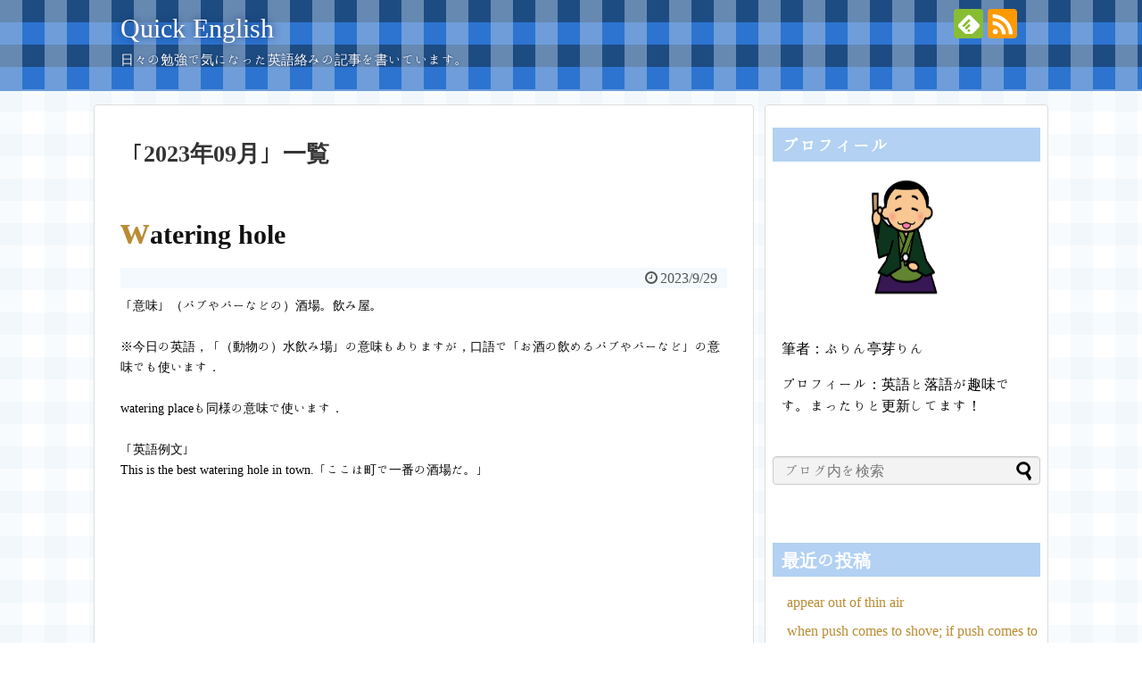

--- FILE ---
content_type: text/html; charset=UTF-8
request_url: https://kimama-freedays.ddns.net/eng/2023/09/
body_size: 11075
content:
<!DOCTYPE html>
<html lang="ja">
<head>
<!-- Global site tag (gtag.js) - Google Analytics -->
<script async src="https://www.googletagmanager.com/gtag/js?id=UA-146432632-1"></script>
<script>
  window.dataLayer = window.dataLayer || [];
  function gtag(){dataLayer.push(arguments);}
  gtag('js', new Date());

  gtag('config', 'UA-146432632-1');
</script>
<!-- /Global site tag (gtag.js) - Google Analytics -->
<meta charset="UTF-8">
  <meta name="viewport" content="width=device-width,initial-scale=1.0">
<link rel="alternate" type="application/rss+xml" title="Quick English RSS Feed" href="https://kimama-freedays.ddns.net/eng/feed/" />
<link rel="pingback" href="https://kimama-freedays.ddns.net/eng/xmlrpc.php" />
<meta name="robots" content="noindex,follow">
<!-- OGP -->
<meta property="og:type" content="website">
<meta property="og:description" content="日々の勉強で気になった英語絡みの記事を書いています。">
<meta property="og:title" content="Quick English">
<meta property="og:url" content="https://kimama-freedays.ddns.net/eng">
<meta property="og:site_name" content="Quick English">
<meta property="og:locale" content="ja_JP">
<!-- /OGP -->
<!-- Twitter Card -->
<meta name="twitter:card" content="summary">
<meta name="twitter:description" content="日々の勉強で気になった英語絡みの記事を書いています。">
<meta name="twitter:title" content="Quick English">
<meta name="twitter:url" content="https://kimama-freedays.ddns.net/eng">
<meta name="twitter:domain" content="kimama-freedays.ddns.net">
<!-- /Twitter Card -->



<script async src="https://pagead2.googlesyndication.com/pagead/js/adsbygoogle.js"></script>
<script>
     (adsbygoogle = window.adsbygoogle || []).push({
          google_ad_client: "ca-pub-1444787537476088",
          enable_page_level_ads: true
     });
</script><title>2023年9月  |  Quick English</title>
<meta name='robots' content='max-image-preview:large' />
<link rel='dns-prefetch' href='//fonts.googleapis.com' />
<link rel='dns-prefetch' href='//s.w.org' />
<link rel="alternate" type="application/rss+xml" title="Quick English &raquo; フィード" href="https://kimama-freedays.ddns.net/eng/feed/" />
<link rel="alternate" type="application/rss+xml" title="Quick English &raquo; コメントフィード" href="https://kimama-freedays.ddns.net/eng/comments/feed/" />
<script type="text/javascript">
window._wpemojiSettings = {"baseUrl":"https:\/\/s.w.org\/images\/core\/emoji\/13.1.0\/72x72\/","ext":".png","svgUrl":"https:\/\/s.w.org\/images\/core\/emoji\/13.1.0\/svg\/","svgExt":".svg","source":{"concatemoji":"https:\/\/kimama-freedays.ddns.net\/eng\/wp-includes\/js\/wp-emoji-release.min.js?ver=5.9.12"}};
/*! This file is auto-generated */
!function(e,a,t){var n,r,o,i=a.createElement("canvas"),p=i.getContext&&i.getContext("2d");function s(e,t){var a=String.fromCharCode;p.clearRect(0,0,i.width,i.height),p.fillText(a.apply(this,e),0,0);e=i.toDataURL();return p.clearRect(0,0,i.width,i.height),p.fillText(a.apply(this,t),0,0),e===i.toDataURL()}function c(e){var t=a.createElement("script");t.src=e,t.defer=t.type="text/javascript",a.getElementsByTagName("head")[0].appendChild(t)}for(o=Array("flag","emoji"),t.supports={everything:!0,everythingExceptFlag:!0},r=0;r<o.length;r++)t.supports[o[r]]=function(e){if(!p||!p.fillText)return!1;switch(p.textBaseline="top",p.font="600 32px Arial",e){case"flag":return s([127987,65039,8205,9895,65039],[127987,65039,8203,9895,65039])?!1:!s([55356,56826,55356,56819],[55356,56826,8203,55356,56819])&&!s([55356,57332,56128,56423,56128,56418,56128,56421,56128,56430,56128,56423,56128,56447],[55356,57332,8203,56128,56423,8203,56128,56418,8203,56128,56421,8203,56128,56430,8203,56128,56423,8203,56128,56447]);case"emoji":return!s([10084,65039,8205,55357,56613],[10084,65039,8203,55357,56613])}return!1}(o[r]),t.supports.everything=t.supports.everything&&t.supports[o[r]],"flag"!==o[r]&&(t.supports.everythingExceptFlag=t.supports.everythingExceptFlag&&t.supports[o[r]]);t.supports.everythingExceptFlag=t.supports.everythingExceptFlag&&!t.supports.flag,t.DOMReady=!1,t.readyCallback=function(){t.DOMReady=!0},t.supports.everything||(n=function(){t.readyCallback()},a.addEventListener?(a.addEventListener("DOMContentLoaded",n,!1),e.addEventListener("load",n,!1)):(e.attachEvent("onload",n),a.attachEvent("onreadystatechange",function(){"complete"===a.readyState&&t.readyCallback()})),(n=t.source||{}).concatemoji?c(n.concatemoji):n.wpemoji&&n.twemoji&&(c(n.twemoji),c(n.wpemoji)))}(window,document,window._wpemojiSettings);
</script>
<style type="text/css">
img.wp-smiley,
img.emoji {
	display: inline !important;
	border: none !important;
	box-shadow: none !important;
	height: 1em !important;
	width: 1em !important;
	margin: 0 0.07em !important;
	vertical-align: -0.1em !important;
	background: none !important;
	padding: 0 !important;
}
</style>
	<link rel='stylesheet' id='simplicity-style-css'  href='https://kimama-freedays.ddns.net/eng/wp-content/themes/simplicity2/style.css?ver=5.9.12&#038;fver=20190502013828' type='text/css' media='all' />
<link rel='stylesheet' id='responsive-style-css'  href='https://kimama-freedays.ddns.net/eng/wp-content/themes/simplicity2/css/responsive-pc.css?ver=5.9.12&#038;fver=20190502013828' type='text/css' media='all' />
<link rel='stylesheet' id='skin-style-css'  href='https://kimama-freedays.ddns.net/eng/wp-content/themes/simplicity2/skins/gingham-clean/style.css?ver=5.9.12&#038;fver=20190502013828' type='text/css' media='all' />
<link rel='stylesheet' id='font-awesome-style-css'  href='https://kimama-freedays.ddns.net/eng/wp-content/themes/simplicity2/webfonts/css/font-awesome.min.css?ver=5.9.12&#038;fver=20190502013828' type='text/css' media='all' />
<link rel='stylesheet' id='icomoon-style-css'  href='https://kimama-freedays.ddns.net/eng/wp-content/themes/simplicity2/webfonts/icomoon/style.css?ver=5.9.12&#038;fver=20190502013828' type='text/css' media='all' />
<link rel='stylesheet' id='google-fonts-hannari-css'  href='https://fonts.googleapis.com/earlyaccess/hannari.css?ver=5.9.12' type='text/css' media='all' />
<link rel='stylesheet' id='responsive-mode-style-css'  href='https://kimama-freedays.ddns.net/eng/wp-content/themes/simplicity2/responsive.css?ver=5.9.12&#038;fver=20190502013828' type='text/css' media='all' />
<link rel='stylesheet' id='narrow-style-css'  href='https://kimama-freedays.ddns.net/eng/wp-content/themes/simplicity2/css/narrow.css?ver=5.9.12&#038;fver=20190502013828' type='text/css' media='all' />
<link rel='stylesheet' id='media-style-css'  href='https://kimama-freedays.ddns.net/eng/wp-content/themes/simplicity2/css/media.css?ver=5.9.12&#038;fver=20190502013828' type='text/css' media='all' />
<link rel='stylesheet' id='animatedmodal-normalize-style-css'  href='https://kimama-freedays.ddns.net/eng/wp-content/themes/simplicity2/css/normalize.min.css?ver=5.9.12&#038;fver=20190502013828' type='text/css' media='all' />
<link rel='stylesheet' id='animatedmodal-animate-style-css'  href='https://kimama-freedays.ddns.net/eng/wp-content/themes/simplicity2/css/animate.min.css?ver=5.9.12&#038;fver=20190502013828' type='text/css' media='all' />
<link rel='stylesheet' id='extension-style-css'  href='https://kimama-freedays.ddns.net/eng/wp-content/themes/simplicity2/css/extension.css?ver=5.9.12&#038;fver=20190502013828' type='text/css' media='all' />
<style id='extension-style-inline-css' type='text/css'>
ul.snsp li.twitter-page a span{background-color:#55acee}ul.snsp li.facebook-page a span{background-color:#3b5998}ul.snsp li.google-plus-page a span{background-color:#dd4b39}ul.snsp li.instagram-page a span{background-color:#3f729b}ul.snsp li.hatebu-page a span{background-color:#008fde}ul.snsp li.pinterest-page a span{background-color:#cc2127}ul.snsp li.youtube-page a span{background-color:#e52d27}ul.snsp li.flickr-page a span{background-color:#1d1d1b}ul.snsp li.github-page a span{background-color:#24292e}ul.snsp li.line-page a span{background-color:#00c300}ul.snsp li.feedly-page a span{background-color:#87bd33}ul.snsp li.push7-page a span{background-color:#eeac00}ul.snsp li.rss-page a span{background-color:#fe9900}ul.snsp li a:hover{opacity:.7}#s{background-color:#f3f3f3}.article{font-size:14px}@media screen and (max-width:639px){.article br{display:block}}body{font-family:'Hannari'}
</style>
<link rel='stylesheet' id='child-style-css'  href='https://kimama-freedays.ddns.net/eng/wp-content/themes/simplicity2-child/style.css?ver=5.9.12&#038;fver=20190504123544' type='text/css' media='all' />
<link rel='stylesheet' id='child-responsive-mode-style-css'  href='https://kimama-freedays.ddns.net/eng/wp-content/themes/simplicity2-child/responsive.css?ver=5.9.12&#038;fver=20190502013848' type='text/css' media='all' />
<link rel='stylesheet' id='print-style-css'  href='https://kimama-freedays.ddns.net/eng/wp-content/themes/simplicity2/css/print.css?ver=5.9.12&#038;fver=20190502013828' type='text/css' media='print' />
<link rel='stylesheet' id='wp-block-library-css'  href='https://kimama-freedays.ddns.net/eng/wp-includes/css/dist/block-library/style.min.css?ver=5.9.12' type='text/css' media='all' />
<style id='global-styles-inline-css' type='text/css'>
body{--wp--preset--color--black: #000000;--wp--preset--color--cyan-bluish-gray: #abb8c3;--wp--preset--color--white: #ffffff;--wp--preset--color--pale-pink: #f78da7;--wp--preset--color--vivid-red: #cf2e2e;--wp--preset--color--luminous-vivid-orange: #ff6900;--wp--preset--color--luminous-vivid-amber: #fcb900;--wp--preset--color--light-green-cyan: #7bdcb5;--wp--preset--color--vivid-green-cyan: #00d084;--wp--preset--color--pale-cyan-blue: #8ed1fc;--wp--preset--color--vivid-cyan-blue: #0693e3;--wp--preset--color--vivid-purple: #9b51e0;--wp--preset--gradient--vivid-cyan-blue-to-vivid-purple: linear-gradient(135deg,rgba(6,147,227,1) 0%,rgb(155,81,224) 100%);--wp--preset--gradient--light-green-cyan-to-vivid-green-cyan: linear-gradient(135deg,rgb(122,220,180) 0%,rgb(0,208,130) 100%);--wp--preset--gradient--luminous-vivid-amber-to-luminous-vivid-orange: linear-gradient(135deg,rgba(252,185,0,1) 0%,rgba(255,105,0,1) 100%);--wp--preset--gradient--luminous-vivid-orange-to-vivid-red: linear-gradient(135deg,rgba(255,105,0,1) 0%,rgb(207,46,46) 100%);--wp--preset--gradient--very-light-gray-to-cyan-bluish-gray: linear-gradient(135deg,rgb(238,238,238) 0%,rgb(169,184,195) 100%);--wp--preset--gradient--cool-to-warm-spectrum: linear-gradient(135deg,rgb(74,234,220) 0%,rgb(151,120,209) 20%,rgb(207,42,186) 40%,rgb(238,44,130) 60%,rgb(251,105,98) 80%,rgb(254,248,76) 100%);--wp--preset--gradient--blush-light-purple: linear-gradient(135deg,rgb(255,206,236) 0%,rgb(152,150,240) 100%);--wp--preset--gradient--blush-bordeaux: linear-gradient(135deg,rgb(254,205,165) 0%,rgb(254,45,45) 50%,rgb(107,0,62) 100%);--wp--preset--gradient--luminous-dusk: linear-gradient(135deg,rgb(255,203,112) 0%,rgb(199,81,192) 50%,rgb(65,88,208) 100%);--wp--preset--gradient--pale-ocean: linear-gradient(135deg,rgb(255,245,203) 0%,rgb(182,227,212) 50%,rgb(51,167,181) 100%);--wp--preset--gradient--electric-grass: linear-gradient(135deg,rgb(202,248,128) 0%,rgb(113,206,126) 100%);--wp--preset--gradient--midnight: linear-gradient(135deg,rgb(2,3,129) 0%,rgb(40,116,252) 100%);--wp--preset--duotone--dark-grayscale: url('#wp-duotone-dark-grayscale');--wp--preset--duotone--grayscale: url('#wp-duotone-grayscale');--wp--preset--duotone--purple-yellow: url('#wp-duotone-purple-yellow');--wp--preset--duotone--blue-red: url('#wp-duotone-blue-red');--wp--preset--duotone--midnight: url('#wp-duotone-midnight');--wp--preset--duotone--magenta-yellow: url('#wp-duotone-magenta-yellow');--wp--preset--duotone--purple-green: url('#wp-duotone-purple-green');--wp--preset--duotone--blue-orange: url('#wp-duotone-blue-orange');--wp--preset--font-size--small: 13px;--wp--preset--font-size--medium: 20px;--wp--preset--font-size--large: 36px;--wp--preset--font-size--x-large: 42px;}.has-black-color{color: var(--wp--preset--color--black) !important;}.has-cyan-bluish-gray-color{color: var(--wp--preset--color--cyan-bluish-gray) !important;}.has-white-color{color: var(--wp--preset--color--white) !important;}.has-pale-pink-color{color: var(--wp--preset--color--pale-pink) !important;}.has-vivid-red-color{color: var(--wp--preset--color--vivid-red) !important;}.has-luminous-vivid-orange-color{color: var(--wp--preset--color--luminous-vivid-orange) !important;}.has-luminous-vivid-amber-color{color: var(--wp--preset--color--luminous-vivid-amber) !important;}.has-light-green-cyan-color{color: var(--wp--preset--color--light-green-cyan) !important;}.has-vivid-green-cyan-color{color: var(--wp--preset--color--vivid-green-cyan) !important;}.has-pale-cyan-blue-color{color: var(--wp--preset--color--pale-cyan-blue) !important;}.has-vivid-cyan-blue-color{color: var(--wp--preset--color--vivid-cyan-blue) !important;}.has-vivid-purple-color{color: var(--wp--preset--color--vivid-purple) !important;}.has-black-background-color{background-color: var(--wp--preset--color--black) !important;}.has-cyan-bluish-gray-background-color{background-color: var(--wp--preset--color--cyan-bluish-gray) !important;}.has-white-background-color{background-color: var(--wp--preset--color--white) !important;}.has-pale-pink-background-color{background-color: var(--wp--preset--color--pale-pink) !important;}.has-vivid-red-background-color{background-color: var(--wp--preset--color--vivid-red) !important;}.has-luminous-vivid-orange-background-color{background-color: var(--wp--preset--color--luminous-vivid-orange) !important;}.has-luminous-vivid-amber-background-color{background-color: var(--wp--preset--color--luminous-vivid-amber) !important;}.has-light-green-cyan-background-color{background-color: var(--wp--preset--color--light-green-cyan) !important;}.has-vivid-green-cyan-background-color{background-color: var(--wp--preset--color--vivid-green-cyan) !important;}.has-pale-cyan-blue-background-color{background-color: var(--wp--preset--color--pale-cyan-blue) !important;}.has-vivid-cyan-blue-background-color{background-color: var(--wp--preset--color--vivid-cyan-blue) !important;}.has-vivid-purple-background-color{background-color: var(--wp--preset--color--vivid-purple) !important;}.has-black-border-color{border-color: var(--wp--preset--color--black) !important;}.has-cyan-bluish-gray-border-color{border-color: var(--wp--preset--color--cyan-bluish-gray) !important;}.has-white-border-color{border-color: var(--wp--preset--color--white) !important;}.has-pale-pink-border-color{border-color: var(--wp--preset--color--pale-pink) !important;}.has-vivid-red-border-color{border-color: var(--wp--preset--color--vivid-red) !important;}.has-luminous-vivid-orange-border-color{border-color: var(--wp--preset--color--luminous-vivid-orange) !important;}.has-luminous-vivid-amber-border-color{border-color: var(--wp--preset--color--luminous-vivid-amber) !important;}.has-light-green-cyan-border-color{border-color: var(--wp--preset--color--light-green-cyan) !important;}.has-vivid-green-cyan-border-color{border-color: var(--wp--preset--color--vivid-green-cyan) !important;}.has-pale-cyan-blue-border-color{border-color: var(--wp--preset--color--pale-cyan-blue) !important;}.has-vivid-cyan-blue-border-color{border-color: var(--wp--preset--color--vivid-cyan-blue) !important;}.has-vivid-purple-border-color{border-color: var(--wp--preset--color--vivid-purple) !important;}.has-vivid-cyan-blue-to-vivid-purple-gradient-background{background: var(--wp--preset--gradient--vivid-cyan-blue-to-vivid-purple) !important;}.has-light-green-cyan-to-vivid-green-cyan-gradient-background{background: var(--wp--preset--gradient--light-green-cyan-to-vivid-green-cyan) !important;}.has-luminous-vivid-amber-to-luminous-vivid-orange-gradient-background{background: var(--wp--preset--gradient--luminous-vivid-amber-to-luminous-vivid-orange) !important;}.has-luminous-vivid-orange-to-vivid-red-gradient-background{background: var(--wp--preset--gradient--luminous-vivid-orange-to-vivid-red) !important;}.has-very-light-gray-to-cyan-bluish-gray-gradient-background{background: var(--wp--preset--gradient--very-light-gray-to-cyan-bluish-gray) !important;}.has-cool-to-warm-spectrum-gradient-background{background: var(--wp--preset--gradient--cool-to-warm-spectrum) !important;}.has-blush-light-purple-gradient-background{background: var(--wp--preset--gradient--blush-light-purple) !important;}.has-blush-bordeaux-gradient-background{background: var(--wp--preset--gradient--blush-bordeaux) !important;}.has-luminous-dusk-gradient-background{background: var(--wp--preset--gradient--luminous-dusk) !important;}.has-pale-ocean-gradient-background{background: var(--wp--preset--gradient--pale-ocean) !important;}.has-electric-grass-gradient-background{background: var(--wp--preset--gradient--electric-grass) !important;}.has-midnight-gradient-background{background: var(--wp--preset--gradient--midnight) !important;}.has-small-font-size{font-size: var(--wp--preset--font-size--small) !important;}.has-medium-font-size{font-size: var(--wp--preset--font-size--medium) !important;}.has-large-font-size{font-size: var(--wp--preset--font-size--large) !important;}.has-x-large-font-size{font-size: var(--wp--preset--font-size--x-large) !important;}
</style>
<link rel='stylesheet' id='wp_make_quiz-css'  href='https://kimama-freedays.ddns.net/eng/wp-content/plugins/wp-make-quiz/style.css?ver=5.9.12&#038;fver=20190507012553' type='text/css' media='all' />
<link rel='stylesheet' id='ez-icomoon-css'  href='https://kimama-freedays.ddns.net/eng/wp-content/plugins/easy-table-of-contents/vendor/icomoon/style.min.css?ver=2.0.17&#038;fver=20210815022841' type='text/css' media='all' />
<link rel='stylesheet' id='ez-toc-css'  href='https://kimama-freedays.ddns.net/eng/wp-content/plugins/easy-table-of-contents/assets/css/screen.min.css?ver=2.0.17&#038;fver=20210815022841' type='text/css' media='all' />
<style id='ez-toc-inline-css' type='text/css'>
div#ez-toc-container p.ez-toc-title {font-size: 120%;}div#ez-toc-container p.ez-toc-title {font-weight: 500;}div#ez-toc-container ul li {font-size: 95%;}
</style>
<script type='text/javascript' src='https://kimama-freedays.ddns.net/eng/wp-includes/js/jquery/jquery.min.js?ver=3.6.0' id='jquery-core-js'></script>
<script type='text/javascript' src='https://kimama-freedays.ddns.net/eng/wp-includes/js/jquery/jquery-migrate.min.js?ver=3.3.2' id='jquery-migrate-js'></script>
<link rel="next" href="https://kimama-freedays.ddns.net/eng/2023/09/page/2/" />
<style type="text/css">.recentcomments a{display:inline !important;padding:0 !important;margin:0 !important;}</style></head>
  <body data-rsssl=1 class="archive date" itemscope itemtype="https://schema.org/WebPage">
    <div id="container">

      <!-- header -->
      <header itemscope itemtype="https://schema.org/WPHeader">
        <div id="header" class="clearfix">
          <div id="header-in">

                        <div id="h-top">
              <!-- モバイルメニュー表示用のボタン -->
<div id="mobile-menu">
  <a id="mobile-menu-modal" href="#animatedModal"><span class="fa fa-bars fa-2x"></span></a>
</div>

              <div class="alignleft top-title-catchphrase">
                <!-- サイトのタイトル -->
<p id="site-title" itemscope itemtype="https://schema.org/Organization">
  <a href="https://kimama-freedays.ddns.net/eng/">Quick English</a></p>
<!-- サイトの概要 -->
<p id="site-description">
  日々の勉強で気になった英語絡みの記事を書いています。</p>
              </div>

              <div class="alignright top-sns-follows">
                                <!-- SNSページ -->
<div class="sns-pages">
<p class="sns-follow-msg">フォローする</p>
<ul class="snsp">
<li class="feedly-page"><a href="//feedly.com/i/subscription/feed/https://kimama-freedays.ddns.net/eng/feed/" target="blank" title="feedlyで更新情報を購読" rel="nofollow"><span class="icon-feedly-logo"></span></a></li><li class="rss-page"><a href="https://kimama-freedays.ddns.net/eng/feed/" target="_blank" title="RSSで更新情報をフォロー" rel="nofollow"><span class="icon-rss-logo"></span></a></li>  </ul>
</div>
                              </div>

            </div><!-- /#h-top -->
          </div><!-- /#header-in -->
        </div><!-- /#header -->
      </header>

      <!-- Navigation -->
<nav itemscope itemtype="https://schema.org/SiteNavigationElement">
  <div id="navi">
      	<div id="navi-in">
      <div class="menu"></div>
    </div><!-- /#navi-in -->
  </div><!-- /#navi -->
</nav>
<!-- /Navigation -->
      <!-- 本体部分 -->
      <div id="body">
        <div id="body-in" class="cf">

          
          <!-- main -->
          <main itemscope itemprop="mainContentOfPage">
            <div id="main" itemscope itemtype="https://schema.org/Blog">

  <h1 id="archive-title"><span class="archive-title-pb">「</span><span class="archive-title-text">2023年09月</span><span class="archive-title-pa">」</span><span class="archive-title-list-text">一覧</span></h1>






<div id="list">
<!-- 記事一覧 -->
<div id="post-3231" class="post-3231 post type-post status-publish format-standard">
  <article class="article article-list">
  
  
  <header>
    <h1 class="entry-title"><a href="https://kimama-freedays.ddns.net/eng/2023/09/29/watering-hole/">watering hole</a></h1>
    <p class="post-meta">
            <span class="post-date"><span class="fa fa-clock-o fa-fw"></span><time class="entry-date date published updated" datetime="2023-09-29T18:00:00+09:00">2023/9/29</time></span>
    
      
      
      
      
      
      
    </p>

    
    
    
      </header>

  
  <div id="the-content" class="entry-content">
  「意味」（パブやバーなどの）酒場。飲み屋。<br /><br />※今日の英語，「（動物の）水飲み場」の意味もありますが，口語で「お酒の飲めるパブやバーなど」の意味でも使います．<br /><br />watering placeも同様の意味で使います．<br /><br />「英語例文」<br />This is the best watering hole in town.「ここは町で一番の酒場だ。」  </div>

  <footer>
        
    

    
    <div id="sns-group" class="sns-group sns-group-bottom">
    
        </div>

    
    <p class="footer-post-meta">

            <span class="post-tag"></span>
      
      
      
          </p>
  </footer>
  </article><!-- .article -->
    <hr class="sep" />
  </div><!-- .post -->
<div id="post-3229" class="post-3229 post type-post status-publish format-standard">
  <article class="article article-list">
  
  
  <header>
    <h1 class="entry-title"><a href="https://kimama-freedays.ddns.net/eng/2023/09/28/im-not-at-liberty-to/">I&#8217;m not at liberty to &#8230;</a></h1>
    <p class="post-meta">
            <span class="post-date"><span class="fa fa-clock-o fa-fw"></span><time class="entry-date date published updated" datetime="2023-09-28T18:00:00+09:00">2023/9/28</time></span>
    
      
      
      
      
      
      
    </p>

    
    
    
      </header>

  
  <div id="the-content" class="entry-content">
  「意味」私には．．．する自由がない。私は勝手に．．．できない。<br /> <br /> ※今日の英語，...の部分としては以下のsayをよく使います．<br /><br />I'm not at liberty to say.「私は勝手に言うことはできません」※組織などであることについて発言する権限が自分にはない場合などに使います．<br /><br />肯定文のI'm at liberty to ...（私には．．．する自由がある）も使いますが、否定文で使う場合の方が多いです。<br /> <br /> 「英会話例文」<br />I'm not at liberty to release that information.「私はその情報を勝手に公開できません。」  </div>

  <footer>
        
    

    
    <div id="sns-group" class="sns-group sns-group-bottom">
    
        </div>

    
    <p class="footer-post-meta">

            <span class="post-tag"></span>
      
      
      
          </p>
  </footer>
  </article><!-- .article -->
    <hr class="sep" />
  </div><!-- .post -->
<div id="post-3227" class="post-3227 post type-post status-publish format-standard">
  <article class="article article-list">
  
  
  <header>
    <h1 class="entry-title"><a href="https://kimama-freedays.ddns.net/eng/2023/09/27/be-on-someones-radar-be-on-someones-radar-screen/">be on someone&#8217;s radar; be on someone&#8217;s radar screen</a></h1>
    <p class="post-meta">
            <span class="post-date"><span class="fa fa-clock-o fa-fw"></span><time class="entry-date date published updated" datetime="2023-09-27T18:00:00+09:00">2023/9/27</time></span>
    
      
      
      
      
      
      
    </p>

    
    
    
      </header>

  
  <div id="the-content" class="entry-content">
  「意味」人に認識されている。人に注目されている。人の視野にある。人の関心事である。<br /><br />※今日の英語，よく使います．<br /><br />radarは電波探知機のレーダーのことで，発音は[réidɑr]です．<br /><br />be on someone's radarは「人のレーダー上にある」ということから，上記の意味で使います。<br /><br />「英語例文」<br />He's on my radar, and he knows it.「私は彼に注目していて，彼もそのことは分かっている。」  </div>

  <footer>
        
    

    
    <div id="sns-group" class="sns-group sns-group-bottom">
    
        </div>

    
    <p class="footer-post-meta">

            <span class="post-tag"></span>
      
      
      
          </p>
  </footer>
  </article><!-- .article -->
    <hr class="sep" />
  </div><!-- .post -->
<div id="post-3225" class="post-3225 post type-post status-publish format-standard">
  <article class="article article-list">
  
  
  <header>
    <h1 class="entry-title"><a href="https://kimama-freedays.ddns.net/eng/2023/09/26/by-force-of-habit-from-force-of-habit-through-force-of-habit-out-of-force-of-habit/">by force of habit; from force of habit; through force of habit; out of force of habit</a></h1>
    <p class="post-meta">
            <span class="post-date"><span class="fa fa-clock-o fa-fw"></span><time class="entry-date date published updated" datetime="2023-09-26T18:00:00+09:00">2023/9/26</time></span>
    
      
      
      
      
      
      
    </p>

    
    
    
      </header>

  
  <div id="the-content" class="entry-content">
  「意味」（いつもの）習慣で。いつもの癖で。<br /><br />※今日の英語，「習慣（habit）の力（force）で」ということですが，「これまで何度もそうしているので，何も考えずにそうする」というような意味合いです．<br /><br />「英語例文」<br />By force of habit, I wiped the moisture off the table with one hand.「いつもの習慣で、私は片手でテーブルの水分を拭き取った。」  </div>

  <footer>
        
    

    
    <div id="sns-group" class="sns-group sns-group-bottom">
    
        </div>

    
    <p class="footer-post-meta">

            <span class="post-tag"></span>
      
      
      
          </p>
  </footer>
  </article><!-- .article -->
    <hr class="sep" />
  </div><!-- .post -->
<div id="post-3223" class="post-3223 post type-post status-publish format-standard">
  <article class="article article-list">
  
  
  <header>
    <h1 class="entry-title"><a href="https://kimama-freedays.ddns.net/eng/2023/09/25/see-for-what-it-is/">see &#8230; for what it is</a></h1>
    <p class="post-meta">
            <span class="post-date"><span class="fa fa-clock-o fa-fw"></span><time class="entry-date date published updated" datetime="2023-09-25T18:00:00+09:00">2023/9/25</time></span>
    
      
      
      
      
      
      
    </p>

    
    
    
      </header>

  
  <div id="the-content" class="entry-content">
  「意味」ありのままに...を見る。あるがままに...を受け止める。<br /><br /><div>※今日の英語，よく使います。</div><div><br />for what it isで「ありのままに」，「あるがままに」といった意味になります．動詞はsee以外に以下のようにrecognizeやaccept もよく使います．<br /><br />recognize ... for what it is「...をありのままに認識する」<br />accept ... for what it is「...をありのまま受け入れる」</div><div><br />「英語例文」<br />We need to see reality for what it is.「私たちは現実をありのままに見る必要があります。」<p></p></div>  </div>

  <footer>
        
    

    
    <div id="sns-group" class="sns-group sns-group-bottom">
    
        </div>

    
    <p class="footer-post-meta">

            <span class="post-tag"></span>
      
      
      
          </p>
  </footer>
  </article><!-- .article -->
    <hr class="sep" />
  </div><!-- .post -->
<div id="post-3221" class="post-3221 post type-post status-publish format-standard">
  <article class="article article-list">
  
  
  <header>
    <h1 class="entry-title"><a href="https://kimama-freedays.ddns.net/eng/2023/09/22/cutie-pie/">cutie pie</a></h1>
    <p class="post-meta">
            <span class="post-date"><span class="fa fa-clock-o fa-fw"></span><time class="entry-date date published updated" datetime="2023-09-22T18:00:00+09:00">2023/9/22</time></span>
    
      
      
      
      
      
      
    </p>

    
    
    
      </header>

  
  <div id="the-content" class="entry-content">
  「意味」かわいい人。愛しい人。かわい子ちゃん。<br /><br /><div>※今日は英語，俗語です．</div><div><br /></div><div>pieは食べ物の「パイ」ですが，cutie pieは上記の意味で愛情表現として使います．男に対しても使います．<br /><br />「英会話例文」<br />He is a cutie pie and he would be nice to you.「彼はかわいい人で、あなたに優しくしてくれるでしょう。」<p></p></div>  </div>

  <footer>
        
    

    
    <div id="sns-group" class="sns-group sns-group-bottom">
    
        </div>

    
    <p class="footer-post-meta">

            <span class="post-tag"></span>
      
      
      
          </p>
  </footer>
  </article><!-- .article -->
    <hr class="sep" />
  </div><!-- .post -->
<div id="post-3219" class="post-3219 post type-post status-publish format-standard">
  <article class="article article-list">
  
  
  <header>
    <h1 class="entry-title"><a href="https://kimama-freedays.ddns.net/eng/2023/09/21/like-a-bump-on-a-log/">like a bump on a log</a></h1>
    <p class="post-meta">
            <span class="post-date"><span class="fa fa-clock-o fa-fw"></span><time class="entry-date date published updated" datetime="2023-09-21T18:00:00+09:00">2023/9/21</time></span>
    
      
      
      
      
      
      
    </p>

    
    
    
      </header>

  
  <div id="the-content" class="entry-content">
  「意味」何もしないで。ぼーとして。のんびりとして。<br /><br />※今日の英語，アメリカの俗語です．木の丸太（log）のでっぱり（bump）のように，動かずに，じ～としている，というような意味です．<br /><br />「英語例文」<br />Don't stand there like a bump on a log.  Get in here.「そんなところで，ぼーと突っ立ってないで。ここに入りなさい。」  </div>

  <footer>
        
    

    
    <div id="sns-group" class="sns-group sns-group-bottom">
    
        </div>

    
    <p class="footer-post-meta">

            <span class="post-tag"></span>
      
      
      
          </p>
  </footer>
  </article><!-- .article -->
    <hr class="sep" />
  </div><!-- .post -->
<div id="post-3217" class="post-3217 post type-post status-publish format-standard">
  <article class="article article-list">
  
  
  <header>
    <h1 class="entry-title"><a href="https://kimama-freedays.ddns.net/eng/2023/09/20/down-the-drain/">down the drain</a></h1>
    <p class="post-meta">
            <span class="post-date"><span class="fa fa-clock-o fa-fw"></span><time class="entry-date date published updated" datetime="2023-09-20T18:00:00+09:00">2023/9/20</time></span>
    
      
      
      
      
      
      
    </p>

    
    
    
      </header>

  
  <div id="the-content" class="entry-content">
  「意味」失われて。無駄になって。<br /><br /><div>※今日の英語ですが，よく使います．<br /><br />文字通りの意味は「（あるものが流されて）排水管（drain）を下って」ですが，上記の意味でも使います．<br /><br />「英語例文」<br />A lot of money went down the drain.「 多額のお金が失われた。」</div>  </div>

  <footer>
        
    

    
    <div id="sns-group" class="sns-group sns-group-bottom">
    
        </div>

    
    <p class="footer-post-meta">

            <span class="post-tag"></span>
      
      
      
          </p>
  </footer>
  </article><!-- .article -->
    <hr class="sep" />
  </div><!-- .post -->
<div id="post-3215" class="post-3215 post type-post status-publish format-standard">
  <article class="article article-list">
  
  
  <header>
    <h1 class="entry-title"><a href="https://kimama-freedays.ddns.net/eng/2023/09/19/play-up/">play up</a></h1>
    <p class="post-meta">
            <span class="post-date"><span class="fa fa-clock-o fa-fw"></span><time class="entry-date date published updated" datetime="2023-09-19T18:00:00+09:00">2023/9/19</time></span>
    
      
      
      
      
      
      
    </p>

    
    
    
      </header>

  
  <div id="the-content" class="entry-content">
  「意味」重視する。強調する。誇張する。大きく扱う。<br /><br />※今日の英語ですが，よく使います．<br /><br />play up to ...だと「...にこびへつらう」や「...におべっかを使う」という全く異なる意味になります．<br /><br />「英語例文」<br />He plays up the camaraderie and shared objectives.「 彼は仲間意識と共通の目標を重視する。」<br /><br />※camaraderieは「友情」や「仲間意識」の意味があります．  </div>

  <footer>
        
    

    
    <div id="sns-group" class="sns-group sns-group-bottom">
    
        </div>

    
    <p class="footer-post-meta">

            <span class="post-tag"></span>
      
      
      
          </p>
  </footer>
  </article><!-- .article -->
    <hr class="sep" />
  </div><!-- .post -->
<div id="post-3213" class="post-3213 post type-post status-publish format-standard">
  <article class="article article-list">
  
  
  <header>
    <h1 class="entry-title"><a href="https://kimama-freedays.ddns.net/eng/2023/09/18/keep-ones-ears-open-for/">keep one&#8217;s ears open (for &#8230;)</a></h1>
    <p class="post-meta">
            <span class="post-date"><span class="fa fa-clock-o fa-fw"></span><time class="entry-date date published updated" datetime="2023-09-18T18:00:00+09:00">2023/9/18</time></span>
    
      
      
      
      
      
      
    </p>

    
    
    
      </header>

  
  <div id="the-content" class="entry-content">
  「意味」（...を）聞きもらさないようにする。（...を）注意して聞く。（...に）注意する。<div><br />※今日の英語、「耳(ears)を開けたままにする」ということで、上記の意味になります。<br /><br />earsの部分をeyesにかえた<br />keep one's eyes open (for ...)「（...に）注目する」、「（...に）目を光らせる」<br />もよく使います。</div><div><br />「英語例文」<br />Keep your ears open for anything that sounds interesting.「面白そうなことは聞きもらさないようにしなさい。」</div>  </div>

  <footer>
        
    

    
    <div id="sns-group" class="sns-group sns-group-bottom">
    
        </div>

    
    <p class="footer-post-meta">

            <span class="post-tag"></span>
      
      
      
          </p>
  </footer>
  </article><!-- .article -->
    <hr class="sep" />
  </div><!-- .post -->
  <div class="clear"></div>
</div><!-- /#list -->

  <!-- 文章下広告 -->
                  

<ul class="pagination" role="menubar" aria-label="Pagination"><li class="first"><a href="https://kimama-freedays.ddns.net/eng/2023/09/"><span>First</span></a></li><li class="previous"><a href="https://kimama-freedays.ddns.net/eng/2023/09/"><span>Previous</span></a></li><li class="current"><span>1</span></li><li><a href="https://kimama-freedays.ddns.net/eng/2023/09/page/2/" class="inactive" >2</a></li><li><a href="https://kimama-freedays.ddns.net/eng/2023/09/page/3/" class="inactive" >3</a></li><li class="next"><a href="https://kimama-freedays.ddns.net/eng/2023/09/page/2/"><span>Next</span></a></li><li class="last"><a href="https://kimama-freedays.ddns.net/eng/2023/09/page/3/"><span>Last</span></a></li></ul>
            </div><!-- /#main -->
          </main>
        <!-- sidebar -->
<div id="sidebar" role="complementary">
    
  <div id="sidebar-widget">
  <!-- ウイジェット -->
  <aside id="custom_html-3" class="widget_text widget widget_custom_html"><h3 class="widget_title sidebar_widget_title">プロフィール</h3><div class="textwidget custom-html-widget"><div style="text-align:center;">
<img style="border-radius:75px;" src="https://kimama-freedays.ddns.net/eng/wp-content/uploads/sites/9/2023/05/raku.jpeg" alt="プロフィール写真" width="150" height="150">
</div>
<div style="padding:15px 10px 0px 10px;">
<p>筆者：ぷりん亭芽りん</p>
<p>プロフィール：英語と落語が趣味です。まったりと更新してます！</p>
</div></div></aside><aside id="search-2" class="widget widget_search"><form method="get" id="searchform" action="https://kimama-freedays.ddns.net/eng/">
	<input type="text" placeholder="ブログ内を検索" name="s" id="s">
	<input type="submit" id="searchsubmit" value="">
</form></aside>
		<aside id="recent-posts-2" class="widget widget_recent_entries">
		<h3 class="widget_title sidebar_widget_title">最近の投稿</h3>
		<ul>
											<li>
					<a href="https://kimama-freedays.ddns.net/eng/2026/01/26/appear-out-of-thin-air/">appear out of thin air</a>
									</li>
											<li>
					<a href="https://kimama-freedays.ddns.net/eng/2026/01/23/when-push-comes-to-shove-if-push-comes-to-shove/">when push comes to shove; if push comes to shove</a>
									</li>
											<li>
					<a href="https://kimama-freedays.ddns.net/eng/2026/01/22/im-down-for/">I’m down for …</a>
									</li>
											<li>
					<a href="https://kimama-freedays.ddns.net/eng/2026/01/21/follow-the-lead-of/">follow the lead of &#8230;</a>
									</li>
											<li>
					<a href="https://kimama-freedays.ddns.net/eng/2026/01/20/take-care-not-to/">take care not to &#8230;</a>
									</li>
					</ul>

		</aside><aside id="recent-comments-2" class="widget widget_recent_comments"><h3 class="widget_title sidebar_widget_title">最近のコメント</h3><ul id="recentcomments"></ul></aside><aside id="archives-2" class="widget widget_archive"><h3 class="widget_title sidebar_widget_title">アーカイブ</h3>
			<ul>
					<li><a href='https://kimama-freedays.ddns.net/eng/2026/01/'>2026年1月</a></li>
	<li><a href='https://kimama-freedays.ddns.net/eng/2025/12/'>2025年12月</a></li>
	<li><a href='https://kimama-freedays.ddns.net/eng/2025/11/'>2025年11月</a></li>
	<li><a href='https://kimama-freedays.ddns.net/eng/2025/10/'>2025年10月</a></li>
	<li><a href='https://kimama-freedays.ddns.net/eng/2025/09/'>2025年9月</a></li>
	<li><a href='https://kimama-freedays.ddns.net/eng/2025/08/'>2025年8月</a></li>
	<li><a href='https://kimama-freedays.ddns.net/eng/2025/07/'>2025年7月</a></li>
	<li><a href='https://kimama-freedays.ddns.net/eng/2025/06/'>2025年6月</a></li>
	<li><a href='https://kimama-freedays.ddns.net/eng/2025/05/'>2025年5月</a></li>
	<li><a href='https://kimama-freedays.ddns.net/eng/2025/04/'>2025年4月</a></li>
	<li><a href='https://kimama-freedays.ddns.net/eng/2025/03/'>2025年3月</a></li>
	<li><a href='https://kimama-freedays.ddns.net/eng/2025/02/'>2025年2月</a></li>
	<li><a href='https://kimama-freedays.ddns.net/eng/2025/01/'>2025年1月</a></li>
	<li><a href='https://kimama-freedays.ddns.net/eng/2024/12/'>2024年12月</a></li>
	<li><a href='https://kimama-freedays.ddns.net/eng/2024/11/'>2024年11月</a></li>
	<li><a href='https://kimama-freedays.ddns.net/eng/2024/10/'>2024年10月</a></li>
	<li><a href='https://kimama-freedays.ddns.net/eng/2024/09/'>2024年9月</a></li>
	<li><a href='https://kimama-freedays.ddns.net/eng/2024/08/'>2024年8月</a></li>
	<li><a href='https://kimama-freedays.ddns.net/eng/2024/07/'>2024年7月</a></li>
	<li><a href='https://kimama-freedays.ddns.net/eng/2024/06/'>2024年6月</a></li>
	<li><a href='https://kimama-freedays.ddns.net/eng/2024/05/'>2024年5月</a></li>
	<li><a href='https://kimama-freedays.ddns.net/eng/2024/04/'>2024年4月</a></li>
	<li><a href='https://kimama-freedays.ddns.net/eng/2024/03/'>2024年3月</a></li>
	<li><a href='https://kimama-freedays.ddns.net/eng/2024/02/'>2024年2月</a></li>
	<li><a href='https://kimama-freedays.ddns.net/eng/2024/01/'>2024年1月</a></li>
	<li><a href='https://kimama-freedays.ddns.net/eng/2023/12/'>2023年12月</a></li>
	<li><a href='https://kimama-freedays.ddns.net/eng/2023/11/'>2023年11月</a></li>
	<li><a href='https://kimama-freedays.ddns.net/eng/2023/10/'>2023年10月</a></li>
	<li><a href='https://kimama-freedays.ddns.net/eng/2023/09/' aria-current="page">2023年9月</a></li>
	<li><a href='https://kimama-freedays.ddns.net/eng/2023/08/'>2023年8月</a></li>
	<li><a href='https://kimama-freedays.ddns.net/eng/2023/07/'>2023年7月</a></li>
	<li><a href='https://kimama-freedays.ddns.net/eng/2023/06/'>2023年6月</a></li>
	<li><a href='https://kimama-freedays.ddns.net/eng/2023/05/'>2023年5月</a></li>
	<li><a href='https://kimama-freedays.ddns.net/eng/2023/04/'>2023年4月</a></li>
	<li><a href='https://kimama-freedays.ddns.net/eng/2023/03/'>2023年3月</a></li>
	<li><a href='https://kimama-freedays.ddns.net/eng/2023/02/'>2023年2月</a></li>
	<li><a href='https://kimama-freedays.ddns.net/eng/2023/01/'>2023年1月</a></li>
	<li><a href='https://kimama-freedays.ddns.net/eng/2022/12/'>2022年12月</a></li>
	<li><a href='https://kimama-freedays.ddns.net/eng/2022/11/'>2022年11月</a></li>
	<li><a href='https://kimama-freedays.ddns.net/eng/2022/10/'>2022年10月</a></li>
	<li><a href='https://kimama-freedays.ddns.net/eng/2022/09/'>2022年9月</a></li>
	<li><a href='https://kimama-freedays.ddns.net/eng/2022/08/'>2022年8月</a></li>
	<li><a href='https://kimama-freedays.ddns.net/eng/2022/07/'>2022年7月</a></li>
	<li><a href='https://kimama-freedays.ddns.net/eng/2022/06/'>2022年6月</a></li>
	<li><a href='https://kimama-freedays.ddns.net/eng/2022/05/'>2022年5月</a></li>
	<li><a href='https://kimama-freedays.ddns.net/eng/2022/04/'>2022年4月</a></li>
	<li><a href='https://kimama-freedays.ddns.net/eng/2022/03/'>2022年3月</a></li>
	<li><a href='https://kimama-freedays.ddns.net/eng/2022/02/'>2022年2月</a></li>
	<li><a href='https://kimama-freedays.ddns.net/eng/2022/01/'>2022年1月</a></li>
	<li><a href='https://kimama-freedays.ddns.net/eng/2021/12/'>2021年12月</a></li>
	<li><a href='https://kimama-freedays.ddns.net/eng/2021/11/'>2021年11月</a></li>
	<li><a href='https://kimama-freedays.ddns.net/eng/2021/10/'>2021年10月</a></li>
	<li><a href='https://kimama-freedays.ddns.net/eng/2021/09/'>2021年9月</a></li>
	<li><a href='https://kimama-freedays.ddns.net/eng/2021/08/'>2021年8月</a></li>
	<li><a href='https://kimama-freedays.ddns.net/eng/2021/07/'>2021年7月</a></li>
	<li><a href='https://kimama-freedays.ddns.net/eng/2021/06/'>2021年6月</a></li>
	<li><a href='https://kimama-freedays.ddns.net/eng/2021/05/'>2021年5月</a></li>
	<li><a href='https://kimama-freedays.ddns.net/eng/2021/04/'>2021年4月</a></li>
	<li><a href='https://kimama-freedays.ddns.net/eng/2021/03/'>2021年3月</a></li>
	<li><a href='https://kimama-freedays.ddns.net/eng/2021/02/'>2021年2月</a></li>
	<li><a href='https://kimama-freedays.ddns.net/eng/2021/01/'>2021年1月</a></li>
	<li><a href='https://kimama-freedays.ddns.net/eng/2020/12/'>2020年12月</a></li>
	<li><a href='https://kimama-freedays.ddns.net/eng/2020/11/'>2020年11月</a></li>
	<li><a href='https://kimama-freedays.ddns.net/eng/2020/10/'>2020年10月</a></li>
	<li><a href='https://kimama-freedays.ddns.net/eng/2020/09/'>2020年9月</a></li>
	<li><a href='https://kimama-freedays.ddns.net/eng/2020/08/'>2020年8月</a></li>
	<li><a href='https://kimama-freedays.ddns.net/eng/2020/07/'>2020年7月</a></li>
	<li><a href='https://kimama-freedays.ddns.net/eng/2020/06/'>2020年6月</a></li>
	<li><a href='https://kimama-freedays.ddns.net/eng/2020/05/'>2020年5月</a></li>
	<li><a href='https://kimama-freedays.ddns.net/eng/2020/04/'>2020年4月</a></li>
	<li><a href='https://kimama-freedays.ddns.net/eng/2020/03/'>2020年3月</a></li>
	<li><a href='https://kimama-freedays.ddns.net/eng/2020/02/'>2020年2月</a></li>
	<li><a href='https://kimama-freedays.ddns.net/eng/2020/01/'>2020年1月</a></li>
	<li><a href='https://kimama-freedays.ddns.net/eng/2019/12/'>2019年12月</a></li>
	<li><a href='https://kimama-freedays.ddns.net/eng/2019/11/'>2019年11月</a></li>
	<li><a href='https://kimama-freedays.ddns.net/eng/2019/10/'>2019年10月</a></li>
	<li><a href='https://kimama-freedays.ddns.net/eng/2019/09/'>2019年9月</a></li>
	<li><a href='https://kimama-freedays.ddns.net/eng/2019/08/'>2019年8月</a></li>
	<li><a href='https://kimama-freedays.ddns.net/eng/2019/07/'>2019年7月</a></li>
	<li><a href='https://kimama-freedays.ddns.net/eng/2017/08/'>2017年8月</a></li>
	<li><a href='https://kimama-freedays.ddns.net/eng/2017/04/'>2017年4月</a></li>
	<li><a href='https://kimama-freedays.ddns.net/eng/2016/08/'>2016年8月</a></li>
	<li><a href='https://kimama-freedays.ddns.net/eng/2016/05/'>2016年5月</a></li>
	<li><a href='https://kimama-freedays.ddns.net/eng/2016/02/'>2016年2月</a></li>
	<li><a href='https://kimama-freedays.ddns.net/eng/2016/01/'>2016年1月</a></li>
	<li><a href='https://kimama-freedays.ddns.net/eng/2015/12/'>2015年12月</a></li>
	<li><a href='https://kimama-freedays.ddns.net/eng/2015/11/'>2015年11月</a></li>
	<li><a href='https://kimama-freedays.ddns.net/eng/2015/10/'>2015年10月</a></li>
	<li><a href='https://kimama-freedays.ddns.net/eng/2015/08/'>2015年8月</a></li>
	<li><a href='https://kimama-freedays.ddns.net/eng/2015/04/'>2015年4月</a></li>
	<li><a href='https://kimama-freedays.ddns.net/eng/2014/07/'>2014年7月</a></li>
	<li><a href='https://kimama-freedays.ddns.net/eng/2014/05/'>2014年5月</a></li>
	<li><a href='https://kimama-freedays.ddns.net/eng/2013/12/'>2013年12月</a></li>
	<li><a href='https://kimama-freedays.ddns.net/eng/2012/09/'>2012年9月</a></li>
	<li><a href='https://kimama-freedays.ddns.net/eng/2012/02/'>2012年2月</a></li>
	<li><a href='https://kimama-freedays.ddns.net/eng/2011/08/'>2011年8月</a></li>
	<li><a href='https://kimama-freedays.ddns.net/eng/2011/07/'>2011年7月</a></li>
	<li><a href='https://kimama-freedays.ddns.net/eng/2011/06/'>2011年6月</a></li>
	<li><a href='https://kimama-freedays.ddns.net/eng/2011/02/'>2011年2月</a></li>
	<li><a href='https://kimama-freedays.ddns.net/eng/2010/09/'>2010年9月</a></li>
	<li><a href='https://kimama-freedays.ddns.net/eng/2010/08/'>2010年8月</a></li>
	<li><a href='https://kimama-freedays.ddns.net/eng/2010/07/'>2010年7月</a></li>
			</ul>

			</aside><aside id="categories-2" class="widget widget_categories"><h3 class="widget_title sidebar_widget_title">カテゴリー</h3>
			<ul>
					<li class="cat-item cat-item-12"><a href="https://kimama-freedays.ddns.net/eng/category/%e3%81%82%e3%81%84%e3%81%95%e3%81%a4/">あいさつ</a>
</li>
	<li class="cat-item cat-item-9"><a href="https://kimama-freedays.ddns.net/eng/category/%e3%82%a4%e3%83%a1%e3%83%bc%e3%82%b8%e3%81%a7%e3%83%a9%e3%82%af%e3%83%a9%e3%82%af%e6%9a%97%e8%a8%98/">イメージでラクラク暗記</a>
</li>
	<li class="cat-item cat-item-11"><a href="https://kimama-freedays.ddns.net/eng/category/%e3%81%8a%e9%a1%98%e3%81%84/">お願い</a>
</li>
	<li class="cat-item cat-item-10"><a href="https://kimama-freedays.ddns.net/eng/category/%e3%83%80%e3%82%b8%e3%83%a3%e3%83%ac%e3%81%a7%e3%83%a9%e3%82%af%e3%83%a9%e3%82%af%e6%9a%97%e8%a8%98/">ダジャレでラクラク暗記</a>
</li>
	<li class="cat-item cat-item-13"><a href="https://kimama-freedays.ddns.net/eng/category/%e3%81%a4%e3%81%aa%e3%81%8e%e3%81%ae%e8%a1%a8%e7%8f%be/">つなぎの表現</a>
</li>
	<li class="cat-item cat-item-8"><a href="https://kimama-freedays.ddns.net/eng/category/%e7%9f%ad%e6%96%87%e3%81%a7%e3%83%a9%e3%82%af%e3%83%a9%e3%82%af%e6%9a%97%e8%a8%98/">短文でラクラク暗記</a>
</li>
			</ul>

			</aside><aside id="pc_ad-3" class="widget widget_pc_ad">      <div class="ad-space ad-widget">
        <div class="ad-label">スポンサーリンク</div>
        <div class="ad-responsive ad-pc adsense-336"><div id="valuecommerce"><script language="javascript" src="//ad.jp.ap.valuecommerce.com/servlet/jsbanner?sid=3476058&pid=886004657"></script><noscript><a href="//ck.jp.ap.valuecommerce.com/servlet/referral?sid=3476058&pid=886004657" target="_blank" rel="nofollow"><img src="//ad.jp.ap.valuecommerce.com/servlet/gifbanner?sid=3476058&pid=886004657" border="0"></a></noscript></div></div>
      </div>
      </aside>        <aside id="custom_html-9" class="widget_text widget widget_custom_html"><h3 class="widget_title sidebar_widget_title">PR</h3><div class="textwidget custom-html-widget"><script language="javascript" src="//ad.jp.ap.valuecommerce.com/servlet/jsbanner?sid=3476058&pid=886044425"></script><noscript><a href="//ck.jp.ap.valuecommerce.com/servlet/referral?sid=3476058&pid=886044425" target="_blank" rel="nofollow noopener"><img alt="" src="//ad.jp.ap.valuecommerce.com/servlet/gifbanner?sid=3476058&pid=886044425" border="0"></a></noscript></div></aside><aside id="custom_html-10" class="widget_text widget widget_custom_html"><h3 class="widget_title sidebar_widget_title">PR</h3><div class="textwidget custom-html-widget"><script language="javascript" src="//ad.jp.ap.valuecommerce.com/servlet/jsbanner?sid=3476058&pid=886044429"></script><noscript><a href="//ck.jp.ap.valuecommerce.com/servlet/referral?sid=3476058&pid=886044429" target="_blank" rel="nofollow noopener"><img alt="" src="//ad.jp.ap.valuecommerce.com/servlet/gifbanner?sid=3476058&pid=886044429" border="0"></a></noscript></div></aside><aside id="custom_html-12" class="widget_text widget widget_custom_html"><h3 class="widget_title sidebar_widget_title">PR</h3><div class="textwidget custom-html-widget"><a href="//af.moshimo.com/af/c/click?a_id=1602156&p_id=1873&pc_id=3656&pl_id=26287&guid=ON" rel="nofollow"><img alt="" src="//image.moshimo.com/af-img/1123/000000026287.png" width="200" height="200" style="border:none;"></a><img alt="" src="//i.moshimo.com/af/i/impression?a_id=1602156&p_id=1873&pc_id=3656&pl_id=26287" width="1" height="1" style="border:none;"></div></aside>  </div>

  
</div><!-- /#sidebar -->
        </div><!-- /#body-in -->
      </div><!-- /#body -->

      <!-- footer -->
      <footer itemscope itemtype="https://schema.org/WPFooter">
        <div id="footer" class="main-footer">
          <div id="footer-in">

            
          <div class="clear"></div>
            <div id="copyright" class="wrapper">
                            <div class="credit">
                &copy; 2010  <a href="https://kimama-freedays.ddns.net/eng">Quick English</a>.              </div>

                          </div>
        </div><!-- /#footer-in -->
        </div><!-- /#footer -->
      </footer>
      <div id="page-top">
      <a id="move-page-top"><span class="fa fa-angle-double-up fa-2x"></span></a>
  
</div>
          </div><!-- /#container -->
      <script>
    (function(){
        var f = document.querySelectorAll(".video-click");
        for (var i = 0; i < f.length; ++i) {
        f[i].onclick = function () {
          var iframe = this.getAttribute("data-iframe");
          this.parentElement.innerHTML = '<div class="video">' + iframe + '</div>';
        }
        }
    })();
  </script>
  <script src="https://kimama-freedays.ddns.net/eng/wp-content/themes/simplicity2/javascript.js?ver=5.9.12&#038;fver=20190502013828" defer></script>
<script src="https://kimama-freedays.ddns.net/eng/wp-content/themes/simplicity2-child/javascript.js?ver=5.9.12&#038;fver=20190502013848" defer></script>
<script type='text/javascript' src='https://kimama-freedays.ddns.net/eng/wp-content/plugins/wp-make-quiz/script.js?ver=5.9.12&#038;fver=20190507012553' id='wp_make_quiz-js'></script>
            <!--#mobile-menu-toggleボタンで呼び出される-->
<div id="animatedModal">
    <div class="close-animatedModal">
        <a href="#" class="close-button"><span class="fa fa-times-circle"></span></a>
    </div>

    <div class="modal-content">
        <div class="menu"></div>
    </div>
</div>
<script src="https://kimama-freedays.ddns.net/eng/wp-content/themes/simplicity2/js/animatedModal.min.js"></script>
<script>
  jQuery("#mobile-menu-modal").animatedModal({
    color: '#333',
    animatedIn:  'fadeIn',
    animatedOut: 'fadeOut',
    animationDuration: '.1s',
  });
</script>
    

    
  </body>
</html>


--- FILE ---
content_type: text/html; charset=utf-8
request_url: https://www.google.com/recaptcha/api2/aframe
body_size: 267
content:
<!DOCTYPE HTML><html><head><meta http-equiv="content-type" content="text/html; charset=UTF-8"></head><body><script nonce="nT5vZ8wIkSwc-3K8VhVbOw">/** Anti-fraud and anti-abuse applications only. See google.com/recaptcha */ try{var clients={'sodar':'https://pagead2.googlesyndication.com/pagead/sodar?'};window.addEventListener("message",function(a){try{if(a.source===window.parent){var b=JSON.parse(a.data);var c=clients[b['id']];if(c){var d=document.createElement('img');d.src=c+b['params']+'&rc='+(localStorage.getItem("rc::a")?sessionStorage.getItem("rc::b"):"");window.document.body.appendChild(d);sessionStorage.setItem("rc::e",parseInt(sessionStorage.getItem("rc::e")||0)+1);localStorage.setItem("rc::h",'1769499161646');}}}catch(b){}});window.parent.postMessage("_grecaptcha_ready", "*");}catch(b){}</script></body></html>

--- FILE ---
content_type: application/javascript
request_url: https://ad.jp.ap.valuecommerce.com/servlet/jsbanner?sid=3476058&pid=886004657
body_size: 929
content:
if(typeof(__vc_paramstr) === "undefined"){__vc_paramstr = "";}if(!__vc_paramstr && location.ancestorOrigins){__vc_dlist = location.ancestorOrigins;__vc_srcurl = "&_su="+encodeURIComponent(document.URL);__vc_dlarr = [];__vc_paramstr = "";for ( var i=0, l=__vc_dlist.length; l>i; i++ ) {__vc_dlarr.push(__vc_dlist[i]);}__vc_paramstr = "&_su="+encodeURIComponent(document.URL);if (__vc_dlarr.length){__vc_paramstr = __vc_paramstr + "&_dl=" + encodeURIComponent(__vc_dlarr.join(','));}}document.write("<A TARGET='_top' HREF='//ck.jp.ap.valuecommerce.com/servlet/referral?va=2760375&sid=3476058&pid=886004657&vcid=vywf9RLAslrjYrwXEoDa53gnhjvLCi4_0SZ96FbYnB0Crw_A-7vT49idH6zsMGF8&vcpub=0.746946"+__vc_paramstr+"' rel='nofollow'><IMG BORDER=0 SRC='//i.imgvc.com/vc/images/00/2a/1e/b7.gif'></A>");

--- FILE ---
content_type: application/javascript
request_url: https://ad.jp.ap.valuecommerce.com/servlet/jsbanner?sid=3476058&pid=886044425
body_size: 930
content:
if(typeof(__vc_paramstr) === "undefined"){__vc_paramstr = "";}if(!__vc_paramstr && location.ancestorOrigins){__vc_dlist = location.ancestorOrigins;__vc_srcurl = "&_su="+encodeURIComponent(document.URL);__vc_dlarr = [];__vc_paramstr = "";for ( var i=0, l=__vc_dlist.length; l>i; i++ ) {__vc_dlarr.push(__vc_dlist[i]);}__vc_paramstr = "&_su="+encodeURIComponent(document.URL);if (__vc_dlarr.length){__vc_paramstr = __vc_paramstr + "&_dl=" + encodeURIComponent(__vc_dlarr.join(','));}}document.write("<A TARGET='_top' HREF='//ck.jp.ap.valuecommerce.com/servlet/referral?va=2803024&sid=3476058&pid=886044425&vcid=OxC73A5Cmt5TQ6wd26cfY3M2InbOE0BddFljtYHGF_LPYijWtGEJR3Oe1cLrfgVq&vcpub=0.746055"+__vc_paramstr+"' rel='nofollow'><IMG BORDER=0 SRC='//i.imgvc.com/vc/images/00/2a/c5/50.gif'></A>");

--- FILE ---
content_type: application/javascript
request_url: https://ad.jp.ap.valuecommerce.com/servlet/jsbanner?sid=3476058&pid=886044429
body_size: 930
content:
if(typeof(__vc_paramstr) === "undefined"){__vc_paramstr = "";}if(!__vc_paramstr && location.ancestorOrigins){__vc_dlist = location.ancestorOrigins;__vc_srcurl = "&_su="+encodeURIComponent(document.URL);__vc_dlarr = [];__vc_paramstr = "";for ( var i=0, l=__vc_dlist.length; l>i; i++ ) {__vc_dlarr.push(__vc_dlist[i]);}__vc_paramstr = "&_su="+encodeURIComponent(document.URL);if (__vc_dlarr.length){__vc_paramstr = __vc_paramstr + "&_dl=" + encodeURIComponent(__vc_dlarr.join(','));}}document.write("<A TARGET='_top' HREF='//ck.jp.ap.valuecommerce.com/servlet/referral?va=2792099&sid=3476058&pid=886044429&vcid=omzTWEXO1qzNpMPtOV4SqTphQIs_gt9qIFZkP2P-vKhEYSaQgZZWK8w1MlAHh3kB&vcpub=0.745923"+__vc_paramstr+"' rel='nofollow'><IMG BORDER=0 SRC='//i.imgvc.com/vc/images/00/2a/9a/a3.jpeg'></A>");